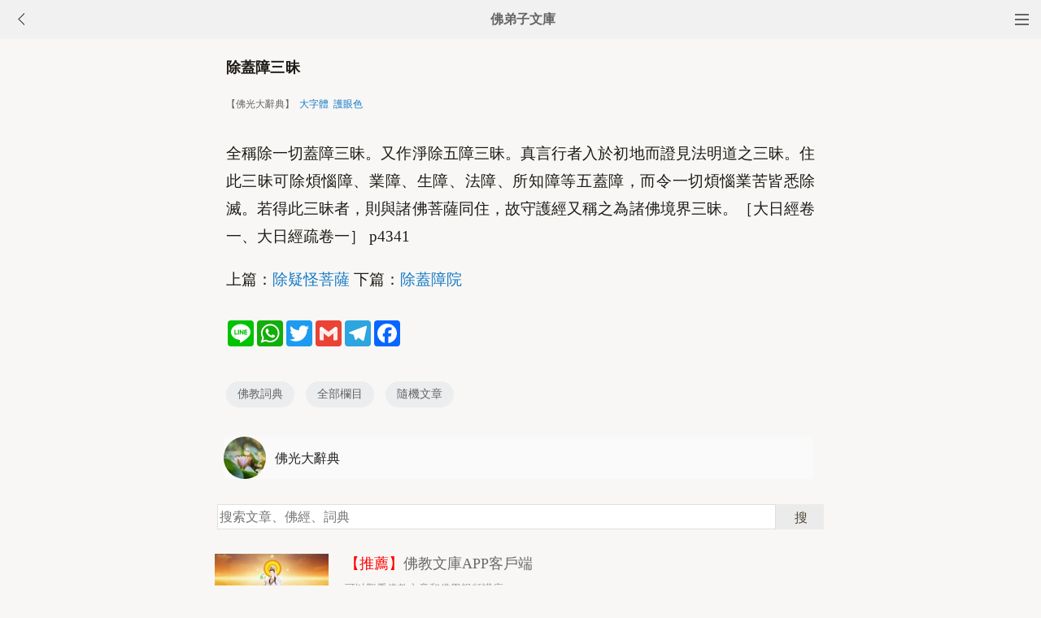

--- FILE ---
content_type: text/html
request_url: http://m.fodizi.tw/f05/73667.html
body_size: 4059
content:
<!DOCTYPE html><html lang="zh-Hant" style="font-size: 54px;"><head><meta charset="utf-8"><meta name="viewport" content="initial-scale=1.0, maximum-scale=1.0, minimum-scale=1.0, user-scalable=no, width=device-width"><title>除蓋障三昧 【佛光大辭典】—— 佛教詞典</title><link rel=stylesheet type=text/css href=/css/t.css?5></head><body bgcolor="#F8F7F5"><div class="top"><a href="/lm.htm"><span class="top_dh"></span></a><a href="javascript:history.go(-1);"><img class="top_gb" src="/uploadfile/a/back.jpg"></a><b><a href="/">佛弟子文庫</b></a></div><div class="wrap"><h2 class="title">除蓋障三昧</h2><div class=info>【佛光大辭典】 &nbsp;<a onclick="javascript:fdznet(0)">大字體</a> &nbsp;<a onClick="javascript:fdze(0)">護眼色</a></div><div class="zw" id="fdzb"><P>全稱除一切蓋障三昧。又作淨除五障三昧。真言行者入於初地而證見法明道之三昧。住此三昧可除煩惱障、業障、生障、法障、所知障等五蓋障，而令一切煩惱業苦皆悉除滅。若得此三昧者，則與諸佛菩薩同住，故守護經又稱之為諸佛境界三昧。［大日經卷一、大日經疏卷一］ p4341 </P>上篇：<a href='/f05/73666.html'>除疑怪菩薩</a> 下篇：<a href='/f05/73668.html'>除蓋障院</a></div><div style="clear:both;"></div><div class=sh><div class="a2a_kit a2a_kit_size_32 a2a_default_style" id="shar"><a class="a2a_button_line" rel="nofollow"></a><a class="a2a_button_whatsapp" rel="nofollow"></a><a class="a2a_button_twitter" rel="nofollow"></a><a class="a2a_button_google_gmail" rel="nofollow"></a><a class="a2a_button_telegram" rel="nofollow"></a><a class="a2a_button_facebook" rel="nofollow"></a></div></div><div class="tags"><a class="tag" href="/fodian_1.htm">佛教詞典</a><a class="tag" href="/lm.htm">全部欄目</a><a class="tag" href="http://so.fodizi.tw/sj.asp">隨機文章</a></div> <div class="author"><a class="info" href="/fodian16_1.htm"><img class="avatar" src="/uploadfile/a/fodian.jpg"><div class="wrapper"><header class="name">佛光大辭典</header></div></a></div><div class=soso><div class=so><form action=http://so.fodizi.tw/mso.asp><input class=so2 placeholder=搜索文章、佛經、詞典 name=keyword type=search><input value=搜 class=sob type=submit></form></div></div><div class="fdz-feed"><script>if( /iphone|ipad|ipod|Android 2|Android 3|Android 4|Android app|Android app2/i.test(navigator.userAgent)) {document.writeln('')}else {document.writeln('<a href="/fojiaoxinxi/21963.html"><div class="content"><div class="content-img"><img src="//pic.fodizi.tw/uploadfile/201810/3/2210488969.jpg" class="lazy thumbnail" style="display: block;"></div><div class="content-note"><div class="content-header"><h2><font color="#FF0000">【推薦】</font>佛教文庫APP客戶端</h2></div><span class="m10">可以觀看佛教文章和佛學視頻講座</span></div></div></a>');}</script><a href="/f02/13093.html"><div class="content"><div class="content-note"><div class="content-header"><h2>依言真如</h2></div><span>（術語）對於離言真如而言，...</span></div></div></a><a href="/f06/83422.html"><div class="content"><div class="content-note"><div class="content-header"><h2>所有</h2></div><span>所有有三，謂貪、瞋、癡。由依止貪瞋癡故，積畜財物有...</span></div></div></a><a href="/f01/464.html"><div class="content"><div class="content-note"><div class="content-header"><h2>唯識三十頌(Vijnaptimatratasiddhi-trimsai-kakarika-sastra)</h2></div><span>weishisanshisong 　　印度佛教大乘瑜伽行派論書。中國...</span></div></div></a><a href="/f05/68711.html"><div class="content"><div class="content-note"><div class="content-header"><h2>百衲衣</h2></div><span>指衲衣，即僧衣。系以破舊布之修補縫綴而成。又作弊衲...</span></div></div></a><a href="/f02/21658.html"><div class="content"><div class="content-note"><div class="content-header"><h2>須扇多佛</h2></div><span>（佛名）Suśānta，譯曰甚淨。玄應音義三曰：須扇頭佛...</span></div></div></a><a href="/f04/46403.html"><div class="content"><div class="content-note"><div class="content-header"><h2>四種邪執</h2></div><span>【四種邪執】 p0430 瑜伽八十五卷十一頁云：此中復有四...</span></div></div></a><a href="/f02/15484.html"><div class="content"><div class="content-note"><div class="content-header"><h2>香丸</h2></div><span>（物名）混合種種之香為丸者。用於密軌。...</span></div></div></a><a href="/f05/62933.html"><div class="content"><div class="content-note"><div class="content-header"><h2>三垢</h2></div><span>垢，梵語 mala。三種垢穢之意。指能垢穢眾生心行之貪（...</span></div></div></a><a href="/f02/2855.html"><div class="content"><div class="content-note"><div class="content-header"><h2>三平等戒</h2></div><span>（術語）密教之略戒，為三昧耶戒之譯名。大疏演奧鈔十...</span></div></div></a><a href="/f06/82834.html"><div class="content"><div class="content-note"><div class="content-header"><h2>惡不善法</h2></div><span>云何惡不善法？謂五蓋。即貪慾蓋。瞋恚蓋。惛沉睡眠蓋...</span></div></div></a><a href="/f01/29168.html"><div class="content"><div class="content-note"><div class="content-header"><h2>一體三身自性佛</h2></div><span>指皈依自己色身內，自性具足之法身、報身、化生等三身...</span></div></div></a><a href="/f02/17875.html"><div class="content"><div class="content-note"><div class="content-header"><h2>砧基簿</h2></div><span>（雜名）始建寺時所定殿堂廊廡之柱礎圖也，是雖為後日...</span></div></div></a>
<a href="/fojing/20/6006.html"><div class="content"><div class="content-note"><div class="content-header"><h2>【大藏經】慈悲道場懺法</h2></div><span>慈悲道場懺法傳 此懺者梁武帝為皇后郗氏所集也。郗氏...</span></div></div></a><a href="/fojing/01/196.html"><div class="content"><div class="content-note"><div class="content-header"><h2>【大藏經】佛說八關齋經</h2></div><span>佛說八關齋經 宋居士沮渠京聲譯 聞如是： 一時，婆伽...</span></div></div></a><a href="/fojing/02/595.html"><div class="content"><div class="content-note"><div class="content-header"><h2>【大藏經】譔集百緣經</h2></div><span>譔集百緣經卷第一 吳月支優婆塞支謙譯 菩薩授記品第一...</span></div></div></a><a href="/fojing/08/2263.html"><div class="content"><div class="content-note"><div class="content-header"><h2>【大藏經】般舟三昧經</h2></div><span>般舟三昧經卷上(一名十方現在佛悉在前立定經) 後漢月...</span></div></div></a>
<a href="/qt/mengcanlaoheshang/4752.html"><div class="content"><div class="content-note"><div class="content-header"><h2>夢參老和尚：相信眾生都可度</h2></div><span>每一部經、每一部論，都告訴你修行的方法，像我們念《...</span></div></div></a><a href="/qt/qita/25946.html"><div class="content"><div class="content-img"><img src="//pic.fodizi.tw/uploadfile/202204/17/2234377505.jpg" class="lazy thumbnail" style="display: block;"></div><div class="content-note"><div class="content-header"><h2>學佛證道之人必須具備這三點</h2></div><span>【原文】 學道一要真為生死，二要具足剛骨，三要開見識...</span></div></div></a><a href="/qt/qita/7143.html"><div class="content"><div class="content-note"><div class="content-header"><h2>四季都喝什麼茶</h2></div><span>茶，是一種健身益體、老少皆宜的優良天然保健飲料。祖...</span></div></div></a><a href="/qt/daanfashi/20827.html"><div class="content"><div class="content-img"><img src="//pic.fodizi.tw/uploadfile/201710/3/2332355265.jpg" class="lazy thumbnail" style="display: block;"></div><div class="content-note"><div class="content-header"><h2>夢中能念佛是好現像嗎</h2></div><span>能在夢中能念佛號，這是好現象，說明你今生，也許是你...</span></div></div></a><a href="/fojiaozhishi/9534.html"><div class="content"><div class="content-note"><div class="content-header"><h2>貪、嗔、癡</h2></div><span>貪、嗔、癡：又名三毒；指毒害出世善心的三種煩惱──...</span></div></div></a><a href="/qt/qita/11925.html"><div class="content"><div class="content-img"><img src="//pic.fodizi.tw/uploadfile/201304/29/2114288705.jpg" class="lazy thumbnail" style="display: block;"></div><div class="content-note"><div class="content-header"><h2>寬容、善良、淡泊、樂觀——南京吉慧長老訪談錄</h2></div><span>本刊記者： 感謝您在百忙之中能給我們慈悲開示。早在1...</span></div></div></a><a href="/qt/qita/23218.html"><div class="content"><div class="content-img"><img src="//pic.fodizi.tw/uploadfile/201910/20/2245122529.jpg" class="lazy thumbnail" style="display: block;"></div><div class="content-note"><div class="content-header"><h2>出家落髮需要多大的勇氣啊</h2></div><span>出家路漫漫，從無知到信仰，從舍俗到出家，從淨人到沙...</span></div></div></a><a href="/qt/qita/14316.html"><div class="content"><div class="content-img"><img src="//pic.fodizi.tw/uploadfile/201405/14/037499969.jpg" class="lazy thumbnail" style="display: block;"></div><div class="content-note"><div class="content-header"><h2>正念是佛法的核心</h2></div><span>習慣上，正念是八種修行之道的第七種。當正念存在的時...</span></div></div></a></div><div style="clear:both;"></div><div class="cat_box"><div><ul class="cat_list"><li><a href="/f116.htm">倓虛法師</a></li><li><a href="/f131.htm">慈悲心</a></li><li><a href="/f18.htm">李炳南老居士</a></li><li><a href="/f82.htm">六道輪迴</a></li><li><a href="/f146.htm">般若</a></li><li><a href="/f33.htm">學佛修行</a></li><li><a href="/f97.htm">離苦得樂</a></li><li><a href="/f48.htm">工作事業</a></li><li><a href="/f112.htm">惟覺法師</a></li><li><a href="/f63.htm">昌臻法師</a></li><li><a href="/f127.htm">大悲咒</a></li><li><a href="/f14.htm">印光大師</a></li><li><a href="/f78.htm">斷除口業</a></li><li><a href="/f142.htm">體光老和尚</a></li><li><a href="/f29.htm">佛學問答</a></li><li><a href="/f93.htm">臨終關懷</a></li></ul></div></div><div style="top: 0px;" class="foot c"><div class="foot links"><font color="#2B2B2B">佛弟子文庫 fodizi.tw</font><br><br><a href="/fodian_1.htm">詞典首頁</a> <a href="/f24.htm">大藏經</a> <a href="/">文庫首頁</a> <a href="/fojiaoxinxi/21964.html">網站郵箱</a> <script>if( /iphone|ipad|ipod|Android 2|Android 3|Android 4|Android app|Android app2/i.test(navigator.userAgent)) {document.writeln('')}else {document.writeln('<a href="/fojiaoxinxi/21963.html" >APP下載</a>');}</script></div><br><div class="foot copyright">願以此功德，莊嚴佛淨土。上報四重恩，下濟三途苦。<br><br>若有見聞者，悉發菩提心。盡此一報身，同生極樂國。</div></div><script async src="https://static.addtoany.com/menu/page.js"></script><div style="display:none;"><script type="text/javascript" src="/css/j.xml?1"></script></div></body></html>

--- FILE ---
content_type: text/css
request_url: http://m.fodizi.tw/css/t.css?5
body_size: 2463
content:
body{font-size:12px;color:#1E1B17;monospace;padding:0px;margin:0px auto 0px auto;} a{color:#167AC6;text-decoration:none} a:hover{color:#F00;text-decoration:none} .wrap{margin:0 auto;max-width: 768px;} .t{margin-left:17px;padding:2px;font-weight:400;line-height:28px;text-align:left} .info{line-height:0.7rem;font-size:12px;color:#666;margin-left:0.4rem;} .zw{font-size:1.62em;text-align:justify;line-height:.63rem;font-weight:400;padding:0.4rem;margin-top: -.30rem;} .zw img{height:auto!important;display:block;width:100%} .p{line-height:normal;margin-left:20px;text-align:center; } .p{line-height: normal; font-size: 14px;margin-left:20px;text-align:left} .p a,.p span{display:block;color:#390;font-weight:normal;text-decoration:none;letter-spacing:0px;border:1px solid #ccc;padding-top:2px;float:left;margin-top:5px;margin-right:2px;margin-bottom:5px;margin-left:2px;text-align:center;padding-right:5px;padding-left:5px;height:18px} .p a:hover, .p a.current{color:#F44;border:1px solid #F44} .p input{padding:0px;color:#390;height:16px;width:25px;border:0px solid #fff;text-align:center;margin-top:0px;margin-right:-5px;margin-bottom:0px;margin-left:-5px;vertical-align:middle;font-size:12px} .box{line-height:25px;padding-bottom:20px;padding-left:20px}.box ul{list-style:none;padding:0px;margin:0px;white-space:nowrap;text-overflow:ellipsis;overflow:hidden;font-size:15px;line-height:30px;} .soso{padding: 0 0.2rem;padding-bottom:.27rem;} .so{padding-top:10px;position:relative;-webkit-appearance: none; -webkit-border-radius: 0;}.so2{-webkit-appearance: none; -webkit-border-radius: 0;width:100%;border:1px solid #dfdfdf;height:31px;line-height:31px;font-size:16px;}.sob{cursor: pointer; position:absolute; top:10px; right:0;-webkit-appearance: none; -webkit-border-radius: 0;border:0;height:31px;line-height:31px;width:60px;padding-left:9px;color:#514839;border-left:1px solid #dfdfdf;font-size:16px;background:url() no-repeat 8px 9px #EBEBEB;} .top { width: 100%; min-width: 320px; height: 48px; background: #F1F1F1; top: 0; overflow: hidden; }.top b { height: 48px; line-height: 48px; FONT-SIZE:16px; color: #636563; text-align: center; display: block; }.top b a:link {color:#636563;FONT-SIZE:16x;}.top b a:visited {color:#636563;} .top .top_dh { float: right; width: 48px; height: 48px; background: url(/uploadfile/a/dh.jpg) no-repeat center; }.top .top_gb { float: left; width: 24px; height: 24px; padding: 12px 15px; }.foot.c { background: rgb(247, 248, 250) none repeat scroll 0% 0%; color: rgb(168, 171, 176); font-size: 12px; padding: 23px 0px; text-align: center; position: relative; } .foot a{color:#2B2B2B; } .title { padding: .153333rem .4rem 0; font-weight:bold; position: relative; font-size: 18px;letter-spacing: .005rem; } .title .original { position: absolute; background: #D3EAFA; border-radius: .066667rem; font-weight: 400; width: 1.04rem; text-align: center; margin: .18rem 0; font-size: 13.5px; height: 22.5px; line-height: 22.5px; } .author .info { display: -webkit-box; display: -webkit-flex; display: -moz-box; display: -ms-flexbox; display: flex; background: #FAFAFA; } .author { padding: .0rem .45rem; padding-bottom:.4rem; font-weight: 400; -webkit-box-align: center; -webkit-align-items: center; -moz-box-align: center; -ms-flex-align: center; align-items: center; color: #999; margin-left:-.5rem; } .author .info { -webkit-box-flex: 1; -webkit-flex: 1; -moz-box-flex: 1; -ms-flex: 1; flex: 1; color: #858585; } .author .info .avatar { width: .96rem; height: .96rem; border-radius: 50%; background-color: #68a1e3; } .author .info .wrapper { padding-left: .2rem; padding-top:.33rem; } .author .info .wrapper .name { font-size: 16px; line-height: 17px; } .author .info .wrapper .name { max-width: 3rem; overflow: hidden; text-overflow: ellipsis; white-space: nowrap; color: #222; } .fdz-feed { padding: 0 0.146667rem;} .fdz-item[hp] { display: block; text-decoration: none;} .fdz-itemc[np] { padding: 0.4rem 0; border-bottom: 1px solid #f0f0f0;font-size:54px; } .fdz-itemc .article[np] { margin-bottom: 0.32rem; } .fdz-itemc .article h4[np] { font-size: 18px;color: #2b2b2b; font-weight: 400; overflow: hidden; display: -webkit-box; -webkit-line-clamp: 2; word-break: break-all; -webkit-box-orient: vertical; text-overflow: ellipsis; line-height: 1.35em; max-height: 2.7em; margin: -0.175em 0 -0.175em 0; white-space: pre-wrap; } .fdz-itemc[hp] { display: -webkit-box; display: -webkit-flex; display: -ms-flexbox; display: flex; padding: 0.32rem 0; border-bottom: 1px solid #f0f0f0; } .fdz-itemc .article[hp] { position: relative; -webkit-box-flex: 1; -webkit-flex: 1; -ms-flex: 1; flex: 1; margin-right: 0.266667rem; } .fdz-img[hp] { position: relative; line-height: 0; } .fdz-img .imglazy[hp] { width: 3.04rem; height: 1.973333rem; } .fdz-feed img { display: inline; } .imglazy { background: url() no-repeat center; background-size: 100%; } .fdz-img[hp] { line-height: 0;position: relative; } .fdz-itemd[hp2] { font-size: 11px; color: #a4a4a4; } .fdz-itemc .article h4[hp] { font-size: 18px; } .fdz-itemc[hp] { display: -webkit-box; display: -webkit-flex; display: -ms-flexbox; display: flex; padding: 0.32rem 0; border-bottom: 1px solid #f0f0f0; } .fdz-itemc .article[hp] { position: relative; -webkit-box-flex: 1; -webkit-flex: 1; -ms-flex: 1; flex: 1; margin-right: 0.266667rem; } .fdz-itemc .article h4[hp] {font-size: 18px; color: #2b2b2b; font-weight: 400; overflow: hidden; display: -webkit-box; -webkit-line-clamp: 2; word-break: break-all; -webkit-box-orient: vertical; text-overflow: ellipsis; line-height: 1.35em; max-height: 2.7em; margin: -0.175em 0 -0.175em 0; white-space: pre-wrap; } .fdz-itemd[hp2] { font-size: 11px; } .fdz-itemd[hp2] { color: #a4a4a4; } .fdz-item[np] { display: block; text-decoration: none; } .tags { padding: 0.4rem; } .tags { overflow: hidden; } .tags .tag { height: 32px; padding: 0 14px; line-height: 32px; font-size: 14px; } .tags .tag { float: left; margin: 0 .266667rem .266667rem 0; color: #656565; border-radius: .426667rem; background: #ecedef; } .cat_list li{float:left;width:25%;border-bottom:1px solid #e9e9e9;text-align:center;line-height:13px;height:40px;position:relative;bottom:-1px;font-size:13px}.cat_list li a{color:#5e5e5e;display:block;border-right:1px solid #dfdfdf;height:13px;margin-top:13px}.cat_list li:nth-of-type(4n+0) a{border-right:0}.cat_more{float:right;font-size:13px;line-height:15px;height:14px;overflow:hidden;color:#5e5e5e}.cat_box .cat_tit .cat_more em{width:14px;height:14px;background-size:105px;background-color:transparent;background-position:-2px -66px;margin-right:4px}.cat_box { margin: 0; zoom: 1; overflow: hidden; }.cat_box .cat_tit { border: 0; background: #fff; }.cat_list li { float: left; width: 25%; border-bottom: 1px solid #e9e9e9; text-align: center; line-height: 13px; height: 40px; position: relative; bottom: -1px; font-size: 13px; }ul, ol, li { list-style: none; margin: 0; padding: 0; }.sh{padding: 0.2rem 0.4rem 0.4rem 0.4rem;font-weight:400;}.content{border-bottom:1px solid #f0f0f0;position:relative;float:left;padding:15px 0;width:100%} .content .content-header{} .content-header h2{font-size:18px;font-weight:400;position:relative;margin:0 0 8px;color:#6a6a6a;line-height:1.35em;text-decoration:none;text-overflow:ellipsis;display:-webkit-box;-webkit-line-clamp:2;margin-bottom:10px} .content-header .content-info a{font-size:14px;color:#999;text-decoration:none} .content-header .content-info{font-size:14px;color:#999} .content .content-img{float:left;margin:0 20px 0 0;text-align:center;position:relative;overflow:hidden;width:140px;max-height:90px;} .content .content-img a{vertical-align:middle;text-decoration:none} .content .content-img img{margin:0 auto;width:140px;height:auto;display:block;transform:scale(1);transition:all .5s ease 0s;-webkit-transform:scale(1);-webkit-transform:all 1s ease 0s} .content-info{font-size:13px;color:#999} .content-info a{font-size:13px;color:#999;text-decoration:none} .content .content-note{font-size:13px;color:#999;overflow:hidden;*display:inline-block} .content .content-note a{font-size:13px;color:#999;text-decoration:none} .content .content-note p{margin-bottom:10px;line-height:25px;color:#b8b8b8} .content-note .content-info{display:block;color:#b8b8b8} .content .content-status{background-color:#d43d3d;position:relative;padding:15px;transition:all .2s linear 0s;-moz-transition:all .2s linear 0s;-o-transition:all .2s linear 0s;-webkit-transition:all .2s linear 0s;overflow:hidden} .content-status .icon-quote-left{float:left;color:#fff;font-size:20px;font-size:2rem} .post-read-more{text-align:center} .post-read-more a{padding:8px 35px;font-size:15px;border:1px solid #d43d3d;color:#fff;-khtml-border-radius:3px;-moz-border-radius:3px;-webkit-border-radius:3px;transition:all .4s ease;cursor:pointer;display:inline-block;vertical-align:middle;background:#d43d3d;text-decoration:none;margin-top: 15px;margin-bottom: 15px;} .post-read-more a:hover{background:#fff;color:#d43d3d;border-color:#d43d3d}.post-read-more .loading{}.cover-text{position:absolute;top:0;width:100%;height:100%;transition:all .2s ease-out;-webkit-transition:all .2s ease-out;-moz-transition:all .2s ease-out;-o-transition:all .2s ease-out}